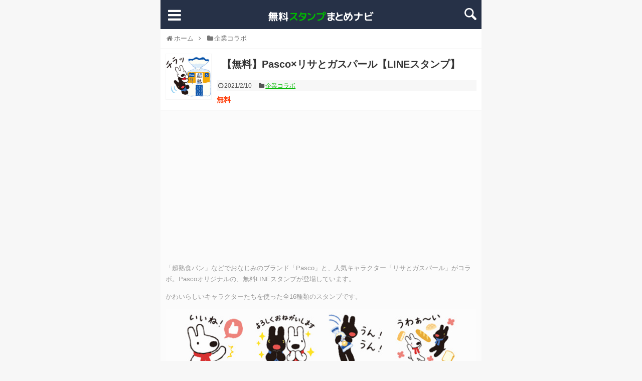

--- FILE ---
content_type: text/html; charset=UTF-8
request_url: https://stamp-mato.me/pasco-lisagas/
body_size: 14071
content:
<!DOCTYPE html>
<html lang="ja">
<head>
<meta charset="UTF-8">
<meta name="viewport" content="width=device-width,initial-scale=1.0">
<link rel="alternate" type="application/rss+xml" title="無料LINEスタンプまとめナビ RSS Feed" href="https://stamp-mato.me/feed/" />
<link rel="pingback" href="https://stamp-mato.me/xmlrpc.php" />
<meta name="description" content="「超熟食パン」などでおなじみのブランド「Pasco」と、人気キャラクター「リサとガスパール」がコラボ。Pascoオリジナルの、無料LINEスタンプが登場しています。かわいらしいキャラクターたちを使った全16種類のスタンプです。Pascoオリ" />
<meta name="keywords" content="企業コラボ" />
<!-- OGP -->
<meta property="og:type" content="article">
<meta property="og:description" content="「超熟食パン」などでおなじみのブランド「Pasco」と、人気キャラクター「リサとガスパール」がコラボ。Pascoオリジナルの、無料LINEスタンプが登場しています。かわいらしいキャラクターたちを使った全16種類のスタンプです。Pascoオリ">
<meta property="og:title" content="【無料】Pasco×リサとガスパール【LINEスタンプ】">
<meta property="og:url" content="https://stamp-mato.me/pasco-lisagas/">
<meta property="og:image" content="https://stamp-mato.me/wp-content/uploads/2021/02/pasco-gaspar_c.jpg">
<meta property="og:site_name" content="無料LINEスタンプまとめナビ">
<meta property="og:locale" content="ja_JP">
<!-- /OGP -->
<!-- Twitter Card -->
<meta name="twitter:card" content="summary">
<meta name="twitter:description" content="「超熟食パン」などでおなじみのブランド「Pasco」と、人気キャラクター「リサとガスパール」がコラボ。Pascoオリジナルの、無料LINEスタンプが登場しています。かわいらしいキャラクターたちを使った全16種類のスタンプです。Pascoオリ">
<meta name="twitter:title" content="【無料】Pasco×リサとガスパール【LINEスタンプ】">
<meta name="twitter:url" content="https://stamp-mato.me/pasco-lisagas/">
<meta name="twitter:image" content="https://stamp-mato.me/wp-content/uploads/2021/02/pasco-gaspar_c.jpg">
<meta name="twitter:domain" content="stamp-mato.me">
<!-- /Twitter Card -->

<title>【無料】Pasco×リサとガスパール【LINEスタンプ】 | 無料LINEスタンプまとめナビ</title>
<meta name='robots' content='max-image-preview:large' />
<link rel='dns-prefetch' href='//www.googletagmanager.com' />
<link rel="alternate" type="application/rss+xml" title="無料LINEスタンプまとめナビ &raquo; フィード" href="https://stamp-mato.me/feed/" />
<link rel="alternate" type="application/rss+xml" title="無料LINEスタンプまとめナビ &raquo; コメントフィード" href="https://stamp-mato.me/comments/feed/" />
<link rel="alternate" type="application/rss+xml" title="無料LINEスタンプまとめナビ &raquo; 【無料】Pasco×リサとガスパール【LINEスタンプ】 のコメントのフィード" href="https://stamp-mato.me/pasco-lisagas/feed/" />
<link rel="alternate" title="oEmbed (JSON)" type="application/json+oembed" href="https://stamp-mato.me/wp-json/oembed/1.0/embed?url=https%3A%2F%2Fstamp-mato.me%2Fpasco-lisagas%2F" />
<link rel="alternate" title="oEmbed (XML)" type="text/xml+oembed" href="https://stamp-mato.me/wp-json/oembed/1.0/embed?url=https%3A%2F%2Fstamp-mato.me%2Fpasco-lisagas%2F&#038;format=xml" />

<!-- SEO SIMPLE PACK 3.6.2 -->
<meta name="description" content="「超熟食パン」などでおなじみのブランド「Pasco」と、人気キャラクター「リサとガスパール」がコラボ。Pascoオリジナルの、無料LINEスタンプが登場しています。 かわいらしいキャラクターたちを使った全16種類のスタンプです。 Pasco">
<meta name="keywords" content="LINEスタンプ,無料スタンプ,無料LINEスタンプ,無料スタンプまとめ,スタンプまとめ,隠しスタンプ">
<link rel="canonical" href="https://stamp-mato.me/pasco-lisagas/">
<meta property="og:locale" content="ja_JP">
<meta property="og:type" content="article">
<meta property="og:image" content="https://stamp-mato.me/wp-content/uploads/2021/02/pasco-gaspar_c.jpg">
<meta property="og:title" content="【無料】Pasco×リサとガスパール【LINEスタンプ】 | 無料LINEスタンプまとめナビ">
<meta property="og:description" content="「超熟食パン」などでおなじみのブランド「Pasco」と、人気キャラクター「リサとガスパール」がコラボ。Pascoオリジナルの、無料LINEスタンプが登場しています。 かわいらしいキャラクターたちを使った全16種類のスタンプです。 Pasco">
<meta property="og:url" content="https://stamp-mato.me/pasco-lisagas/">
<meta property="og:site_name" content="無料LINEスタンプまとめナビ">
<meta name="twitter:card" content="summary">
<meta name="twitter:site" content="stampmato_me">
<!-- / SEO SIMPLE PACK -->

<style id='wp-img-auto-sizes-contain-inline-css' type='text/css'>
img:is([sizes=auto i],[sizes^="auto," i]){contain-intrinsic-size:3000px 1500px}
/*# sourceURL=wp-img-auto-sizes-contain-inline-css */
</style>
<link rel='stylesheet' id='simplicity-style-css' href='https://stamp-mato.me/wp-content/themes/simplicity2/style.css?ver=6.9&#038;fver=20250914105755' type='text/css' media='all' />
<link rel='stylesheet' id='font-awesome-style-css' href='https://stamp-mato.me/wp-content/themes/simplicity2/webfonts/css/font-awesome.min.css?ver=6.9&#038;fver=20250914105808' type='text/css' media='all' />
<link rel='stylesheet' id='icomoon-style-css' href='https://stamp-mato.me/wp-content/themes/simplicity2/webfonts/icomoon/style.css?ver=6.9&#038;fver=20250914105806' type='text/css' media='all' />
<link rel='stylesheet' id='extension-style-css' href='https://stamp-mato.me/wp-content/themes/simplicity2/css/extension.css?ver=6.9&#038;fver=20250914105804' type='text/css' media='all' />
<style id='extension-style-inline-css' type='text/css'>
#h-top{min-height:54px}.article{font-size:14px}@media screen and (max-width:639px){.article br{display:block}} #main .social-count{display:none} .arrow-box{display:none}#sns-group-top .balloon-btn-set{width:auto}
/*# sourceURL=extension-style-inline-css */
</style>
<link rel='stylesheet' id='child-style-css' href='https://stamp-mato.me/wp-content/themes/simplicity2-child/style.css?ver=6.9&#038;fver=20160926062438' type='text/css' media='all' />
<link rel='stylesheet' id='print-style-css' href='https://stamp-mato.me/wp-content/themes/simplicity2/css/print.css?ver=6.9&#038;fver=20250914105805' type='text/css' media='print' />
<style id='wp-emoji-styles-inline-css' type='text/css'>

	img.wp-smiley, img.emoji {
		display: inline !important;
		border: none !important;
		box-shadow: none !important;
		height: 1em !important;
		width: 1em !important;
		margin: 0 0.07em !important;
		vertical-align: -0.1em !important;
		background: none !important;
		padding: 0 !important;
	}
/*# sourceURL=wp-emoji-styles-inline-css */
</style>
<style id='wp-block-library-inline-css' type='text/css'>
:root{--wp-block-synced-color:#7a00df;--wp-block-synced-color--rgb:122,0,223;--wp-bound-block-color:var(--wp-block-synced-color);--wp-editor-canvas-background:#ddd;--wp-admin-theme-color:#007cba;--wp-admin-theme-color--rgb:0,124,186;--wp-admin-theme-color-darker-10:#006ba1;--wp-admin-theme-color-darker-10--rgb:0,107,160.5;--wp-admin-theme-color-darker-20:#005a87;--wp-admin-theme-color-darker-20--rgb:0,90,135;--wp-admin-border-width-focus:2px}@media (min-resolution:192dpi){:root{--wp-admin-border-width-focus:1.5px}}.wp-element-button{cursor:pointer}:root .has-very-light-gray-background-color{background-color:#eee}:root .has-very-dark-gray-background-color{background-color:#313131}:root .has-very-light-gray-color{color:#eee}:root .has-very-dark-gray-color{color:#313131}:root .has-vivid-green-cyan-to-vivid-cyan-blue-gradient-background{background:linear-gradient(135deg,#00d084,#0693e3)}:root .has-purple-crush-gradient-background{background:linear-gradient(135deg,#34e2e4,#4721fb 50%,#ab1dfe)}:root .has-hazy-dawn-gradient-background{background:linear-gradient(135deg,#faaca8,#dad0ec)}:root .has-subdued-olive-gradient-background{background:linear-gradient(135deg,#fafae1,#67a671)}:root .has-atomic-cream-gradient-background{background:linear-gradient(135deg,#fdd79a,#004a59)}:root .has-nightshade-gradient-background{background:linear-gradient(135deg,#330968,#31cdcf)}:root .has-midnight-gradient-background{background:linear-gradient(135deg,#020381,#2874fc)}:root{--wp--preset--font-size--normal:16px;--wp--preset--font-size--huge:42px}.has-regular-font-size{font-size:1em}.has-larger-font-size{font-size:2.625em}.has-normal-font-size{font-size:var(--wp--preset--font-size--normal)}.has-huge-font-size{font-size:var(--wp--preset--font-size--huge)}.has-text-align-center{text-align:center}.has-text-align-left{text-align:left}.has-text-align-right{text-align:right}.has-fit-text{white-space:nowrap!important}#end-resizable-editor-section{display:none}.aligncenter{clear:both}.items-justified-left{justify-content:flex-start}.items-justified-center{justify-content:center}.items-justified-right{justify-content:flex-end}.items-justified-space-between{justify-content:space-between}.screen-reader-text{border:0;clip-path:inset(50%);height:1px;margin:-1px;overflow:hidden;padding:0;position:absolute;width:1px;word-wrap:normal!important}.screen-reader-text:focus{background-color:#ddd;clip-path:none;color:#444;display:block;font-size:1em;height:auto;left:5px;line-height:normal;padding:15px 23px 14px;text-decoration:none;top:5px;width:auto;z-index:100000}html :where(.has-border-color){border-style:solid}html :where([style*=border-top-color]){border-top-style:solid}html :where([style*=border-right-color]){border-right-style:solid}html :where([style*=border-bottom-color]){border-bottom-style:solid}html :where([style*=border-left-color]){border-left-style:solid}html :where([style*=border-width]){border-style:solid}html :where([style*=border-top-width]){border-top-style:solid}html :where([style*=border-right-width]){border-right-style:solid}html :where([style*=border-bottom-width]){border-bottom-style:solid}html :where([style*=border-left-width]){border-left-style:solid}html :where(img[class*=wp-image-]){height:auto;max-width:100%}:where(figure){margin:0 0 1em}html :where(.is-position-sticky){--wp-admin--admin-bar--position-offset:var(--wp-admin--admin-bar--height,0px)}@media screen and (max-width:600px){html :where(.is-position-sticky){--wp-admin--admin-bar--position-offset:0px}}

/*# sourceURL=wp-block-library-inline-css */
</style><style id='global-styles-inline-css' type='text/css'>
:root{--wp--preset--aspect-ratio--square: 1;--wp--preset--aspect-ratio--4-3: 4/3;--wp--preset--aspect-ratio--3-4: 3/4;--wp--preset--aspect-ratio--3-2: 3/2;--wp--preset--aspect-ratio--2-3: 2/3;--wp--preset--aspect-ratio--16-9: 16/9;--wp--preset--aspect-ratio--9-16: 9/16;--wp--preset--color--black: #000000;--wp--preset--color--cyan-bluish-gray: #abb8c3;--wp--preset--color--white: #ffffff;--wp--preset--color--pale-pink: #f78da7;--wp--preset--color--vivid-red: #cf2e2e;--wp--preset--color--luminous-vivid-orange: #ff6900;--wp--preset--color--luminous-vivid-amber: #fcb900;--wp--preset--color--light-green-cyan: #7bdcb5;--wp--preset--color--vivid-green-cyan: #00d084;--wp--preset--color--pale-cyan-blue: #8ed1fc;--wp--preset--color--vivid-cyan-blue: #0693e3;--wp--preset--color--vivid-purple: #9b51e0;--wp--preset--gradient--vivid-cyan-blue-to-vivid-purple: linear-gradient(135deg,rgb(6,147,227) 0%,rgb(155,81,224) 100%);--wp--preset--gradient--light-green-cyan-to-vivid-green-cyan: linear-gradient(135deg,rgb(122,220,180) 0%,rgb(0,208,130) 100%);--wp--preset--gradient--luminous-vivid-amber-to-luminous-vivid-orange: linear-gradient(135deg,rgb(252,185,0) 0%,rgb(255,105,0) 100%);--wp--preset--gradient--luminous-vivid-orange-to-vivid-red: linear-gradient(135deg,rgb(255,105,0) 0%,rgb(207,46,46) 100%);--wp--preset--gradient--very-light-gray-to-cyan-bluish-gray: linear-gradient(135deg,rgb(238,238,238) 0%,rgb(169,184,195) 100%);--wp--preset--gradient--cool-to-warm-spectrum: linear-gradient(135deg,rgb(74,234,220) 0%,rgb(151,120,209) 20%,rgb(207,42,186) 40%,rgb(238,44,130) 60%,rgb(251,105,98) 80%,rgb(254,248,76) 100%);--wp--preset--gradient--blush-light-purple: linear-gradient(135deg,rgb(255,206,236) 0%,rgb(152,150,240) 100%);--wp--preset--gradient--blush-bordeaux: linear-gradient(135deg,rgb(254,205,165) 0%,rgb(254,45,45) 50%,rgb(107,0,62) 100%);--wp--preset--gradient--luminous-dusk: linear-gradient(135deg,rgb(255,203,112) 0%,rgb(199,81,192) 50%,rgb(65,88,208) 100%);--wp--preset--gradient--pale-ocean: linear-gradient(135deg,rgb(255,245,203) 0%,rgb(182,227,212) 50%,rgb(51,167,181) 100%);--wp--preset--gradient--electric-grass: linear-gradient(135deg,rgb(202,248,128) 0%,rgb(113,206,126) 100%);--wp--preset--gradient--midnight: linear-gradient(135deg,rgb(2,3,129) 0%,rgb(40,116,252) 100%);--wp--preset--font-size--small: 13px;--wp--preset--font-size--medium: 20px;--wp--preset--font-size--large: 36px;--wp--preset--font-size--x-large: 42px;--wp--preset--spacing--20: 0.44rem;--wp--preset--spacing--30: 0.67rem;--wp--preset--spacing--40: 1rem;--wp--preset--spacing--50: 1.5rem;--wp--preset--spacing--60: 2.25rem;--wp--preset--spacing--70: 3.38rem;--wp--preset--spacing--80: 5.06rem;--wp--preset--shadow--natural: 6px 6px 9px rgba(0, 0, 0, 0.2);--wp--preset--shadow--deep: 12px 12px 50px rgba(0, 0, 0, 0.4);--wp--preset--shadow--sharp: 6px 6px 0px rgba(0, 0, 0, 0.2);--wp--preset--shadow--outlined: 6px 6px 0px -3px rgb(255, 255, 255), 6px 6px rgb(0, 0, 0);--wp--preset--shadow--crisp: 6px 6px 0px rgb(0, 0, 0);}:where(.is-layout-flex){gap: 0.5em;}:where(.is-layout-grid){gap: 0.5em;}body .is-layout-flex{display: flex;}.is-layout-flex{flex-wrap: wrap;align-items: center;}.is-layout-flex > :is(*, div){margin: 0;}body .is-layout-grid{display: grid;}.is-layout-grid > :is(*, div){margin: 0;}:where(.wp-block-columns.is-layout-flex){gap: 2em;}:where(.wp-block-columns.is-layout-grid){gap: 2em;}:where(.wp-block-post-template.is-layout-flex){gap: 1.25em;}:where(.wp-block-post-template.is-layout-grid){gap: 1.25em;}.has-black-color{color: var(--wp--preset--color--black) !important;}.has-cyan-bluish-gray-color{color: var(--wp--preset--color--cyan-bluish-gray) !important;}.has-white-color{color: var(--wp--preset--color--white) !important;}.has-pale-pink-color{color: var(--wp--preset--color--pale-pink) !important;}.has-vivid-red-color{color: var(--wp--preset--color--vivid-red) !important;}.has-luminous-vivid-orange-color{color: var(--wp--preset--color--luminous-vivid-orange) !important;}.has-luminous-vivid-amber-color{color: var(--wp--preset--color--luminous-vivid-amber) !important;}.has-light-green-cyan-color{color: var(--wp--preset--color--light-green-cyan) !important;}.has-vivid-green-cyan-color{color: var(--wp--preset--color--vivid-green-cyan) !important;}.has-pale-cyan-blue-color{color: var(--wp--preset--color--pale-cyan-blue) !important;}.has-vivid-cyan-blue-color{color: var(--wp--preset--color--vivid-cyan-blue) !important;}.has-vivid-purple-color{color: var(--wp--preset--color--vivid-purple) !important;}.has-black-background-color{background-color: var(--wp--preset--color--black) !important;}.has-cyan-bluish-gray-background-color{background-color: var(--wp--preset--color--cyan-bluish-gray) !important;}.has-white-background-color{background-color: var(--wp--preset--color--white) !important;}.has-pale-pink-background-color{background-color: var(--wp--preset--color--pale-pink) !important;}.has-vivid-red-background-color{background-color: var(--wp--preset--color--vivid-red) !important;}.has-luminous-vivid-orange-background-color{background-color: var(--wp--preset--color--luminous-vivid-orange) !important;}.has-luminous-vivid-amber-background-color{background-color: var(--wp--preset--color--luminous-vivid-amber) !important;}.has-light-green-cyan-background-color{background-color: var(--wp--preset--color--light-green-cyan) !important;}.has-vivid-green-cyan-background-color{background-color: var(--wp--preset--color--vivid-green-cyan) !important;}.has-pale-cyan-blue-background-color{background-color: var(--wp--preset--color--pale-cyan-blue) !important;}.has-vivid-cyan-blue-background-color{background-color: var(--wp--preset--color--vivid-cyan-blue) !important;}.has-vivid-purple-background-color{background-color: var(--wp--preset--color--vivid-purple) !important;}.has-black-border-color{border-color: var(--wp--preset--color--black) !important;}.has-cyan-bluish-gray-border-color{border-color: var(--wp--preset--color--cyan-bluish-gray) !important;}.has-white-border-color{border-color: var(--wp--preset--color--white) !important;}.has-pale-pink-border-color{border-color: var(--wp--preset--color--pale-pink) !important;}.has-vivid-red-border-color{border-color: var(--wp--preset--color--vivid-red) !important;}.has-luminous-vivid-orange-border-color{border-color: var(--wp--preset--color--luminous-vivid-orange) !important;}.has-luminous-vivid-amber-border-color{border-color: var(--wp--preset--color--luminous-vivid-amber) !important;}.has-light-green-cyan-border-color{border-color: var(--wp--preset--color--light-green-cyan) !important;}.has-vivid-green-cyan-border-color{border-color: var(--wp--preset--color--vivid-green-cyan) !important;}.has-pale-cyan-blue-border-color{border-color: var(--wp--preset--color--pale-cyan-blue) !important;}.has-vivid-cyan-blue-border-color{border-color: var(--wp--preset--color--vivid-cyan-blue) !important;}.has-vivid-purple-border-color{border-color: var(--wp--preset--color--vivid-purple) !important;}.has-vivid-cyan-blue-to-vivid-purple-gradient-background{background: var(--wp--preset--gradient--vivid-cyan-blue-to-vivid-purple) !important;}.has-light-green-cyan-to-vivid-green-cyan-gradient-background{background: var(--wp--preset--gradient--light-green-cyan-to-vivid-green-cyan) !important;}.has-luminous-vivid-amber-to-luminous-vivid-orange-gradient-background{background: var(--wp--preset--gradient--luminous-vivid-amber-to-luminous-vivid-orange) !important;}.has-luminous-vivid-orange-to-vivid-red-gradient-background{background: var(--wp--preset--gradient--luminous-vivid-orange-to-vivid-red) !important;}.has-very-light-gray-to-cyan-bluish-gray-gradient-background{background: var(--wp--preset--gradient--very-light-gray-to-cyan-bluish-gray) !important;}.has-cool-to-warm-spectrum-gradient-background{background: var(--wp--preset--gradient--cool-to-warm-spectrum) !important;}.has-blush-light-purple-gradient-background{background: var(--wp--preset--gradient--blush-light-purple) !important;}.has-blush-bordeaux-gradient-background{background: var(--wp--preset--gradient--blush-bordeaux) !important;}.has-luminous-dusk-gradient-background{background: var(--wp--preset--gradient--luminous-dusk) !important;}.has-pale-ocean-gradient-background{background: var(--wp--preset--gradient--pale-ocean) !important;}.has-electric-grass-gradient-background{background: var(--wp--preset--gradient--electric-grass) !important;}.has-midnight-gradient-background{background: var(--wp--preset--gradient--midnight) !important;}.has-small-font-size{font-size: var(--wp--preset--font-size--small) !important;}.has-medium-font-size{font-size: var(--wp--preset--font-size--medium) !important;}.has-large-font-size{font-size: var(--wp--preset--font-size--large) !important;}.has-x-large-font-size{font-size: var(--wp--preset--font-size--x-large) !important;}
/*# sourceURL=global-styles-inline-css */
</style>

<style id='classic-theme-styles-inline-css' type='text/css'>
/*! This file is auto-generated */
.wp-block-button__link{color:#fff;background-color:#32373c;border-radius:9999px;box-shadow:none;text-decoration:none;padding:calc(.667em + 2px) calc(1.333em + 2px);font-size:1.125em}.wp-block-file__button{background:#32373c;color:#fff;text-decoration:none}
/*# sourceURL=/wp-includes/css/classic-themes.min.css */
</style>
<script type="text/javascript" src="https://stamp-mato.me/wp-includes/js/jquery/jquery.min.js?ver=3.7.1" id="jquery-core-js"></script>
<script type="text/javascript" src="https://stamp-mato.me/wp-includes/js/jquery/jquery-migrate.min.js?ver=3.4.1" id="jquery-migrate-js"></script>

<!-- Site Kit によって追加された Google タグ（gtag.js）スニペット -->
<!-- Google アナリティクス スニペット (Site Kit が追加) -->
<script type="text/javascript" src="https://www.googletagmanager.com/gtag/js?id=GT-MBLWCCR" id="google_gtagjs-js" async></script>
<script type="text/javascript" id="google_gtagjs-js-after">
/* <![CDATA[ */
window.dataLayer = window.dataLayer || [];function gtag(){dataLayer.push(arguments);}
gtag("set","linker",{"domains":["stamp-mato.me"]});
gtag("js", new Date());
gtag("set", "developer_id.dZTNiMT", true);
gtag("config", "GT-MBLWCCR");
//# sourceURL=google_gtagjs-js-after
/* ]]> */
</script>
<link rel='shortlink' href='https://stamp-mato.me/?p=5445' />
<meta name="generator" content="Site Kit by Google 1.170.0" /><link rel="shortcut icon" type="image/x-icon" href="https://stamp-mato.me/wp-content/uploads/2016/09/icon.ico" />
		<style type="text/css" id="wp-custom-css">
			.sns-group-viral ul.snsb {
	padding: 10px;
}
.sns-group-viral ul.snsb li {
	width: auto;
	flex: 1;
}

.sns-group-viral ul.snsb li a {
	height: 35px;
}		</style>
		
<!-- Adsense 自動広告 -->
<script async src="//pagead2.googlesyndication.com/pagead/js/adsbygoogle.js"></script>
<script>
(adsbygoogle = window.adsbygoogle || []).push({
    google_ad_client: "ca-pub-6298630174195956",
    enable_page_level_ads: true
});
</script>
<!-- //Adsense 自動広告 -->

</head>
  <body class="wp-singular post-template-default single single-post postid-5445 single-format-standard wp-theme-simplicity2 wp-child-theme-simplicity2-child categoryid-177" itemscope itemtype="http://schema.org/WebPage" oncontextmenu="return false;">
    <div id="container">

      <!-- header -->
      <header itemscope itemtype="http://schema.org/WPHeader">

        <!-- <div style="background:#00b900;text-align:center;line-height: 1.8;">
          <a href="https://amzn.to/3A7saOH" style="color:#fff;">音楽を聴いてBOSEワイヤレスイヤホンが当たる</a>
        </div> -->

        <div id="header" class="clearfix">
          <div id="header-in">

                        <div id="h-top">
              <!-- モバイルメニュー表示用のボタン -->
<div id="mobile-menu">
  <a id="mobile-menu-toggle" href="javascript:void(0);"><span class="fa fa-bars fa-2x"></span></a>
</div>

              <div class="alignleft top-title-catchphrase">
                <!-- サイトのタイトル -->
<p id="site-title" itemscope itemtype="http://schema.org/Organization">
  <a href="https://stamp-mato.me/"><img src="https://stamp-mato.me/wp-content/uploads/2016/09/logo.png" alt="無料LINEスタンプまとめナビ" class="site-title-img" /></a></p>
              </div>

              <div class="top-search-btn">
                <a href="javascript:void(0);" id="icn_search">
  <img src="https://stamp-mato.me/wp-content/themes/simplicity2-child/images/icn_search.png" alt="スタンプ検索">
</a>
              </div>

            </div><!-- /#h-top -->
          </div><!-- /#header-in -->
          <!-- Navigation -->
<nav itemscope itemtype="https://schema.org/SiteNavigationElement">
  <div id="navi">
      	<div id="navi-in">
      <div class="menu-%e3%83%98%e3%83%83%e3%83%80%e3%83%bc-container"><ul id="menu-%e3%83%98%e3%83%83%e3%83%80%e3%83%bc" class="menu"><li id="menu-item-403" class="menu-item menu-item-type-custom menu-item-object-custom menu-item-home menu-item-403"><a href="https://stamp-mato.me">トップページ</a></li>
<li id="menu-item-123" class="menu-item menu-item-type-taxonomy menu-item-object-category menu-item-123"><a href="https://stamp-mato.me/category/company/">企業キャラクター</a></li>
<li id="menu-item-87" class="menu-item menu-item-type-taxonomy menu-item-object-category menu-item-87"><a href="https://stamp-mato.me/category/talent/">有名人・芸能人</a></li>
<li id="menu-item-85" class="menu-item menu-item-type-taxonomy menu-item-object-category menu-item-85"><a href="https://stamp-mato.me/category/line-characters/">LINEキャラクターズ</a></li>
<li id="menu-item-86" class="menu-item menu-item-type-taxonomy menu-item-object-category menu-item-86"><a href="https://stamp-mato.me/category/line-manga/">LINEマンガ</a></li>
<li id="menu-item-88" class="menu-item menu-item-type-taxonomy menu-item-object-category menu-item-88"><a href="https://stamp-mato.me/category/anime-comic/">アニメ・コミック</a></li>
<li id="menu-item-91" class="menu-item menu-item-type-taxonomy menu-item-object-category menu-item-91"><a href="https://stamp-mato.me/category/game/">ゲーム・アプリ</a></li>
<li id="menu-item-90" class="menu-item menu-item-type-taxonomy menu-item-object-category menu-item-90"><a href="https://stamp-mato.me/category/creators/">クリエイター</a></li>
<li id="menu-item-89" class="menu-item menu-item-type-taxonomy menu-item-object-category menu-item-89"><a href="https://stamp-mato.me/category/campaign/">キャンペーン</a></li>
<li id="menu-item-92" class="menu-item menu-item-type-taxonomy menu-item-object-category menu-item-92"><a href="https://stamp-mato.me/category/uncategorized/">その他</a></li>
</ul></div>    </div><!-- /#navi-in -->
  </div><!-- /#navi -->
</nav>
<!-- /Navigation -->
          <div id="header-search-form">
            <form method="get" id="searchform" action="https://stamp-mato.me/">
	<input type="text" placeholder="ブログ内を検索" name="s" id="s">
	<input type="submit" id="searchsubmit" value="">
</form>          </div>

        </div><!-- /#header -->

      </header>

      
      <!-- 本体部分 -->
      <div id="body">
        <div id="body-in">
          <!-- main -->
          <main itemscope itemprop="mainContentOfPage">
            <div id="main" itemscope itemtype="http://schema.org/Blog">

  
  
  <div id="breadcrumb" class="breadcrumb breadcrumb-categor" itemscope itemtype="https://schema.org/BreadcrumbList"><div class="breadcrumb-home" itemscope itemtype="https://schema.org/ListItem" itemprop="itemListElement"><span class="fa fa-home fa-fw" aria-hidden="true"></span><a href="https://stamp-mato.me" itemprop="item"><span itemprop="name">ホーム</span></a><meta itemprop="position" content="1" /><span class="sp"><span class="fa fa-angle-right" aria-hidden="true"></span></span></div><div class="breadcrumb-item" itemscope itemtype="https://schema.org/ListItem" itemprop="itemListElement"><span class="fa fa-folder fa-fw" aria-hidden="true"></span><a href="https://stamp-mato.me/category/collaboration-corp/" itemprop="item"><span itemprop="name">企業コラボ</span></a><meta itemprop="position" content="2" /></div></div><!-- /#breadcrumb -->
  <div id="post-5445" class="post-5445 post type-post status-publish format-standard has-post-thumbnail hentry category-collaboration-corp">
  <article class="article">

  <header class="post-header">
    <div class="post-header-info">
      <h1 class="entry-title">
                【無料】Pasco×リサとガスパール【LINEスタンプ】              </h1>

      <div class="post-meta">
              <span class="post-date"><span class="fa fa-clock-o fa-fw"></span><time class="entry-date date published updated" datetime="2021-02-10T08:00:38+09:00">2021/2/10</time></span>
                    <span class="category"><span class="fa fa-folder fa-fw"></span><a href="https://stamp-mato.me/category/collaboration-corp/" rel="category tag">企業コラボ</a></span>
              </div>
      <p class="title-free">無料</p>
    </div>

    <figure class="post-header-thumb">
      <figure class="eye-catch">
    <img width="240" height="240" src="https://stamp-mato.me/wp-content/uploads/2021/02/pasco-gaspar_c.jpg" class="attachment-post-thumbnail size-post-thumbnail wp-post-image" alt="【無料】Pasco×リサとガスパール【LINEスタンプ】" decoding="async" fetchpriority="high" srcset="https://stamp-mato.me/wp-content/uploads/2021/02/pasco-gaspar_c.jpg 240w, https://stamp-mato.me/wp-content/uploads/2021/02/pasco-gaspar_c-150x150.jpg 150w, https://stamp-mato.me/wp-content/uploads/2021/02/pasco-gaspar_c-100x100.jpg 100w" sizes="(max-width: 240px) 100vw, 240px" /></figure>
    </figure>

    
  </header>

  <div id="the-content" class="entry-content">

    <!-- <div class="padding: 10px;" style="text-align:center;">
      <iframe src="https://rcm-fe.amazon-adsystem.com/e/cm?o=9&p=12&l=ez&f=ifr&linkID=14acc11aa19e620e791313bc22712d24&t=nenzab-22&tracking_id=nenzab-22" width="300" height="250" scrolling="no" border="0" marginwidth="0" style="border:none;" frameborder="0"></iframe>
    </div> -->

    <div class="ads-title">
    <!-- 無料スタンプ 記事タイトル下 -->
    <ins class="adsbygoogle"
         style="display:block"
         data-ad-client="ca-pub-6298630174195956"
         data-ad-slot="5964620502"
         data-ad-format="link"
         data-full-width-responsive="true"></ins>
    <script>
         (adsbygoogle = window.adsbygoogle || []).push({});
    </script>
    </div>

  <p>「超熟食パン」などでおなじみのブランド「Pasco」と、人気キャラクター「リサとガスパール」がコラボ。Pascoオリジナルの、無料LINEスタンプが登場しています。</p>
<p>かわいらしいキャラクターたちを使った全16種類のスタンプです。</p>
<p><img decoding="async" class="aligncenter size-full wp-image-5448" src="https://stamp-mato.me/wp-content/uploads/2021/02/pasco-gaspar_l.jpg" alt="【無料】Pasco×リサとガスパール【LINEスタンプ】" width="640" height="670" srcset="https://stamp-mato.me/wp-content/uploads/2021/02/pasco-gaspar_l.jpg 640w, https://stamp-mato.me/wp-content/uploads/2021/02/pasco-gaspar_l-287x300.jpg 287w, https://stamp-mato.me/wp-content/uploads/2021/02/pasco-gaspar_l-320x335.jpg 320w" sizes="(max-width: 640px) 100vw, 640px" /></p>
<blockquote><p>Pascoオリジナルのリサとガスパールスタンプが登場！毎日使えるかわいいスタンプ全16種を期間限定で配布中。Pasco公式アカウントと友だちになって、アンケートに答えると無料でもらえる！配布期間：2021/05/09まで ※「詳細を確認」をタップすると提供先のサイトに遷移します</p></blockquote>
<p>
<div class="ads-post-inner">
<p>スポンサーリンク</p>
<script async src="//pagead2.googlesyndication.com/pagead/js/adsbygoogle.js"></script>
<!-- 無料スタンプmoreタグ後300_250 -->
<ins class="adsbygoogle"
     style="display:inline-block;width:300px;height:250px"
     data-ad-client="ca-pub-6298630174195956"
     data-ad-slot="5467723302"></ins>
<script>
(adsbygoogle = window.adsbygoogle || []).push({});
</script>
</div>
</p>
<h2>『Pasco×リサとガスパール』無料LINEスタンプの入手方法</h2>
<p>友だち追加＆アンケートに回答で無料でスタンプをGETできます。</p>
<p><a class="btn_dl" href="https://line.me/S/sticker/19125" target="_blank" rel="nofollow noopener noreferrer">このスタンプを無料ダウンロードする</a></p>
<p class="term">無料LINEスタンプ配布期間：2021/05/09まで</p>
<p>「Pasco」公式LINEアカウントを友だちに追加＆アンケートに回答して無料スタンプをGETしちゃいましょう！</p>

    <!-- <div class="padding: 10px;" style="text-align:center;">
      <iframe src="https://rcm-fe.amazon-adsystem.com/e/cm?o=9&p=12&l=ez&f=ifr&linkID=14acc11aa19e620e791313bc22712d24&t=nenzab-22&tracking_id=nenzab-22" width="300" height="250" scrolling="no" border="0" marginwidth="0" style="border:none;" frameborder="0"></iframe>
    </div> -->

    <div id="sns-group" class="sns-group sns-group-bottom">
    <div class="sns-group sns-group-viral">
  <div class="sns-buttons sns-buttons-icon sns-group-viral">
    <p class="sns-share-msg">▼このページを友だちに教える▼</p>
    <ul class="snsb clearfix snsbs">
      	<li class="twitter-btn-icon"><a href="https://twitter.com/intent/tweet?text=%E3%80%90%E7%84%A1%E6%96%99%E3%80%91Pasco%C3%97%E3%83%AA%E3%82%B5%E3%81%A8%E3%82%AC%E3%82%B9%E3%83%91%E3%83%BC%E3%83%AB%E3%80%90LINE%E3%82%B9%E3%82%BF%E3%83%B3%E3%83%97%E3%80%91&amp;url=https%3A%2F%2Fstamp-mato.me%2Fpasco-lisagas%2F" class="btn-icon-link twitter-btn-icon-link" target="blank" rel="nofollow"><span class="social-icon icon-twitter"></span><span class="social-count twitter-count"></span></a></li>
          	<li class="facebook-btn-icon"><a href="//www.facebook.com/sharer/sharer.php?u=https://stamp-mato.me/pasco-lisagas/&amp;t=%E3%80%90%E7%84%A1%E6%96%99%E3%80%91Pasco%C3%97%E3%83%AA%E3%82%B5%E3%81%A8%E3%82%AC%E3%82%B9%E3%83%91%E3%83%BC%E3%83%AB%E3%80%90LINE%E3%82%B9%E3%82%BF%E3%83%B3%E3%83%97%E3%80%91" class="btn-icon-link facebook-btn-icon-link" target="blank" rel="nofollow"><span class="social-icon icon-facebook"></span><span class="social-count facebook-count"><span class="fa fa-spinner fa-pulse"></span></span></a></li>
                        	<li class="line-btn-icon"><a href="//timeline.line.me/social-plugin/share?url=https%3A%2F%2Fstamp-mato.me%2Fpasco-lisagas%2F" class="btn-icon-link line-btn-icon-link" target="blank" rel="nofollow"><span class="social-icon icon-line"></span></a></li>
                      </ul>
</div>
</div>    </div>

  </div>

  <footer>

    <p class="footer-post-meta">
            <span class="post-tag"></span>
          </p>
  </footer>

  </article><!-- .article -->
  </div><!-- .post -->

      <!-- 無料スタンプ_記事下2 -->
      <ins class="adsbygoogle"
           style="display:block"
           data-ad-client="ca-pub-6298630174195956"
           data-ad-slot="4162188597"
           data-ad-format="auto"
           data-full-width-responsive="true"></ins>
      <script>
      (adsbygoogle = window.adsbygoogle || []).push({});
      </script>
      <!-- //無料スタンプ_記事下2 -->

      <div id="under-entry-body">

            <!-- <aside id="related-entries">
        <h2>関連記事</h2>
        <script async src="//pagead2.googlesyndication.com/pagead/js/adsbygoogle.js"></script>
        <ins class="adsbygoogle"
             style="display:block"
             data-ad-format="autorelaxed"
             data-ad-client="ca-pub-6298630174195956"
             data-ad-slot="6926677640"></ins>
        <script>
             (adsbygoogle = window.adsbygoogle || []).push({});
        </script>
      </aside><!-- #related-entries -->
      
      
      
      <div class="navigation">
<div id="prev-next" class="clearfix">
<a href="https://stamp-mato.me/menard-fukakyon/" title="【無料】メナード 深田恭子さん【LINEスタンプ】" id="prev" class="clearfix">
        <div id="prev-title"><span class="fa fa-arrow-left pull-left"></span></div>
        <img width="100" height="100" src="https://stamp-mato.me/wp-content/uploads/2021/02/menard-fukakyon_c-100x100.jpg" class="attachment-thumb100 size-thumb100 wp-post-image" alt="" decoding="async" srcset="https://stamp-mato.me/wp-content/uploads/2021/02/menard-fukakyon_c-100x100.jpg 100w, https://stamp-mato.me/wp-content/uploads/2021/02/menard-fukakyon_c-150x150.jpg 150w, https://stamp-mato.me/wp-content/uploads/2021/02/menard-fukakyon_c.jpg 240w" sizes="(max-width: 100px) 100vw, 100px" />
        <p>【無料】メナード 深田恭子さん【LINEスタンプ】</p></a><a href="https://stamp-mato.me/gokigenpanda-umajo/" title="【無料】ごきげんぱんだ × ＵＭＡＪＯ コラボ【LINEスタンプ】" id="next" class="clearfix">
        <div id="next-title"><span class="fa fa-arrow-right pull-left"></span></div>
        <img width="100" height="100" src="https://stamp-mato.me/wp-content/uploads/2021/02/umajo-panda_c-100x100.jpg" class="attachment-thumb100 size-thumb100 wp-post-image" alt="" decoding="async" loading="lazy" srcset="https://stamp-mato.me/wp-content/uploads/2021/02/umajo-panda_c-100x100.jpg 100w, https://stamp-mato.me/wp-content/uploads/2021/02/umajo-panda_c-150x150.jpg 150w, https://stamp-mato.me/wp-content/uploads/2021/02/umajo-panda_c.jpg 240w" sizes="auto, (max-width: 100px) 100vw, 100px" />
<p>【無料】ごきげんぱんだ × ＵＭＡＪＯ コラボ【LINEスタンプ】</p></a></div>
</div><!-- /.navigation -->      </div>
      

            </div><!-- /#main -->
          </main>
        <!-- sidebar -->
<div id="sidebar" role="complementary">

  <aside class="widget">
    <h3 class="adsense_widget_title">スポンサーリンク</h3>
<script async src="//pagead2.googlesyndication.com/pagead/js/adsbygoogle.js"></script>
<!-- 無料スタンプ記事下1 -->
<ins class="adsbygoogle"
     style="display:block"
     data-ad-client="ca-pub-6298630174195956"
     data-ad-slot="7223658109"
     data-ad-format="auto"></ins>
<script>
(adsbygoogle = window.adsbygoogle || []).push({});
</script>
  </aside>

  <aside class="widget widget2">
    <h3 class="widget_title sidebar_widget_title">カテゴリから無料LINEスタンプをさがす</h3>
    <div class="widget-text">
      <p>
        カテゴリ別に無料のLINEスタンプを検索できます。<br>
      </p>
    </div>
    <!-- カテゴリリスト -->
    <ul class="category-list">

    		<li class="cat-item cat-item-36"><a href="https://stamp-mato.me/category/movie-tv/">映画・テレビ (30)</a>
</li>
	<li class="cat-item cat-item-177"><a href="https://stamp-mato.me/category/collaboration-corp/">企業コラボ</a> (1,048)
</li>
	<li class="cat-item cat-item-381"><a href="https://stamp-mato.me/category/%e8%87%aa%e6%b2%bb%e4%bd%93/">自治体 (21)</a>
</li>
	<li class="cat-item cat-item-5"><a href="https://stamp-mato.me/category/talent/">有名人・芸能人 (133)</a>
</li>
	<li class="cat-item cat-item-23"><a href="https://stamp-mato.me/category/company/">企業キャラクター (711)</a>
</li>
	<li class="cat-item cat-item-2"><a href="https://stamp-mato.me/category/line-characters/">LINEキャラクターズ (29)</a>
</li>
	<li class="cat-item cat-item-3"><a href="https://stamp-mato.me/category/line-manga/">LINEマンガ (6)</a>
</li>
	<li class="cat-item cat-item-6"><a href="https://stamp-mato.me/category/anime-comic/">アニメ・コミック (129)</a>
</li>
	<li class="cat-item cat-item-8"><a href="https://stamp-mato.me/category/game/">ゲーム・アプリ (135)</a>
</li>
	<li class="cat-item cat-item-4"><a href="https://stamp-mato.me/category/campaign/">キャンペーン (29)</a>
</li>
	<li class="cat-item cat-item-7"><a href="https://stamp-mato.me/category/creators/">クリエイター (201)</a>
</li>
	<li class="cat-item cat-item-1"><a href="https://stamp-mato.me/category/uncategorized/">その他 (55)</a>
</li>
    </ul>
    <!-- カテゴリリスト -->

  </aside>

  <aside class="widget">
    <h3 class="widget_title sidebar_widget_title">キーワードから無料LINEスタンプをさがす</h3>
    <div class="widget-text">
      <p>
        キーワードから無料のLINEスタンプを検索できます。<br>
        以下に気になるキーワードがあればタップしてください。
      </p>
    </div>
    <div class="tagcloud">
      <!-- タグクラウド -->
      <a href="https://stamp-mato.me/tag/au%e4%b8%89%e5%a4%aa%e9%83%8e/" class="tag-cloud-link tag-link-484 tag-link-position-1" style="font-size: 8pt;" aria-label="au三太郎 (1個の項目)">au三太郎</a>
<a href="https://stamp-mato.me/tag/befirst/" class="tag-cloud-link tag-link-478 tag-link-position-2" style="font-size: 8pt;" aria-label="BE:FIRST (1個の項目)">BE:FIRST</a>
<a href="https://stamp-mato.me/tag/bish/" class="tag-cloud-link tag-link-482 tag-link-position-3" style="font-size: 8pt;" aria-label="BiSH (1個の項目)">BiSH</a>
<a href="https://stamp-mato.me/tag/exile-makidai/" class="tag-cloud-link tag-link-494 tag-link-position-4" style="font-size: 8pt;" aria-label="EXILE MAKIDAI (1個の項目)">EXILE MAKIDAI</a>
<a href="https://stamp-mato.me/tag/jo1/" class="tag-cloud-link tag-link-462 tag-link-position-5" style="font-size: 8pt;" aria-label="JO1 (1個の項目)">JO1</a>
<a href="https://stamp-mato.me/tag/nike/" class="tag-cloud-link tag-link-485 tag-link-position-6" style="font-size: 8pt;" aria-label="NIKE (1個の項目)">NIKE</a>
<a href="https://stamp-mato.me/tag/%e3%81%a1%e3%81%84%e3%81%8b%e3%82%8f/" class="tag-cloud-link tag-link-476 tag-link-position-7" style="font-size: 22pt;" aria-label="ちいかわ (4個の項目)">ちいかわ</a>
<a href="https://stamp-mato.me/tag/%e3%82%8f%e3%81%8b%e3%81%95%e7%94%9f%e6%b4%bb/" class="tag-cloud-link tag-link-542 tag-link-position-8" style="font-size: 18.5pt;" aria-label="わかさ生活 (3個の項目)">わかさ生活</a>
<a href="https://stamp-mato.me/tag/%e3%82%a2%e3%83%a9%e3%82%a4%e3%82%b0%e3%83%9e/" class="tag-cloud-link tag-link-483 tag-link-position-9" style="font-size: 8pt;" aria-label="アライグマ (1個の項目)">アライグマ</a>
<a href="https://stamp-mato.me/tag/%e3%82%a4%e3%83%8e%e3%82%b7%e3%82%b7/" class="tag-cloud-link tag-link-470 tag-link-position-10" style="font-size: 8pt;" aria-label="イノシシ (1個の項目)">イノシシ</a>
<a href="https://stamp-mato.me/tag/%e3%82%a8%e3%83%93%e3%83%95%e3%83%a9%e3%82%a4/" class="tag-cloud-link tag-link-468 tag-link-position-11" style="font-size: 14.3pt;" aria-label="エビフライ (2個の項目)">エビフライ</a>
<a href="https://stamp-mato.me/tag/%e3%82%ab%e3%82%ba%e3%83%ac%e3%83%bc%e3%82%b6%e3%83%bc/" class="tag-cloud-link tag-link-455 tag-link-position-12" style="font-size: 8pt;" aria-label="カズレーザー (1個の項目)">カズレーザー</a>
<a href="https://stamp-mato.me/tag/%e3%82%ab%e3%83%a2%e3%83%a1/" class="tag-cloud-link tag-link-486 tag-link-position-13" style="font-size: 8pt;" aria-label="カモメ (1個の項目)">カモメ</a>
<a href="https://stamp-mato.me/tag/%e3%82%ad%e3%83%86%e3%82%a3/" class="tag-cloud-link tag-link-471 tag-link-position-14" style="font-size: 8pt;" aria-label="キティ (1個の項目)">キティ</a>
<a href="https://stamp-mato.me/tag/%e3%82%ad%e3%83%a3%e3%82%b7%e3%83%bc%e4%b8%ad%e5%b3%b6/" class="tag-cloud-link tag-link-495 tag-link-position-15" style="font-size: 8pt;" aria-label="キャシー中島 (1個の項目)">キャシー中島</a>
<a href="https://stamp-mato.me/tag/%e3%82%af%e3%83%ad%e3%81%a1%e3%82%83%e3%82%93/" class="tag-cloud-link tag-link-491 tag-link-position-16" style="font-size: 8pt;" aria-label="クロちゃん (1個の項目)">クロちゃん</a>
<a href="https://stamp-mato.me/tag/%e3%82%b5%e3%83%b3%e3%83%aa%e3%82%aa/" class="tag-cloud-link tag-link-479 tag-link-position-17" style="font-size: 18.5pt;" aria-label="サンリオ (3個の項目)">サンリオ</a>
<a href="https://stamp-mato.me/tag/%e3%82%b7%e3%83%86%e3%82%a3%e3%83%8f%e3%83%b3%e3%82%bf%e3%83%bc/" class="tag-cloud-link tag-link-473 tag-link-position-18" style="font-size: 8pt;" aria-label="シティハンター (1個の項目)">シティハンター</a>
<a href="https://stamp-mato.me/tag/%e3%82%b7%e3%83%a5%e3%82%a6%e3%83%9a%e3%82%a4/" class="tag-cloud-link tag-link-457 tag-link-position-19" style="font-size: 8pt;" aria-label="シュウペイ (1個の項目)">シュウペイ</a>
<a href="https://stamp-mato.me/tag/%e3%82%bf%e3%82%b3/" class="tag-cloud-link tag-link-466 tag-link-position-20" style="font-size: 14.3pt;" aria-label="タコ (2個の項目)">タコ</a>
<a href="https://stamp-mato.me/tag/%e3%83%80%e3%82%a6%e3%83%b3%e3%82%bf%e3%82%a6%e3%83%b3/" class="tag-cloud-link tag-link-465 tag-link-position-21" style="font-size: 8pt;" aria-label="ダウンタウン (1個の項目)">ダウンタウン</a>
<a href="https://stamp-mato.me/tag/%e3%83%80%e3%83%8b%e3%82%a8%e3%83%ab/" class="tag-cloud-link tag-link-472 tag-link-position-22" style="font-size: 8pt;" aria-label="ダニエル (1個の項目)">ダニエル</a>
<a href="https://stamp-mato.me/tag/%e3%83%81%e3%83%a3%e3%83%bc%e3%83%aa%e3%83%bc%e3%83%bb%e3%83%96%e3%83%a9%e3%82%a6%e3%83%b3/" class="tag-cloud-link tag-link-498 tag-link-position-23" style="font-size: 8pt;" aria-label="チャーリー・ブラウン (1個の項目)">チャーリー・ブラウン</a>
<a href="https://stamp-mato.me/tag/%e3%83%81%e3%83%bc%e3%83%90%e3%81%8f%e3%82%93/" class="tag-cloud-link tag-link-497 tag-link-position-24" style="font-size: 8pt;" aria-label="チーバくん (1個の項目)">チーバくん</a>
<a href="https://stamp-mato.me/tag/%e3%83%89%e3%82%b3%e3%83%a2%e3%83%80%e3%82%b1/" class="tag-cloud-link tag-link-475 tag-link-position-25" style="font-size: 8pt;" aria-label="ドコモダケ (1個の項目)">ドコモダケ</a>
<a href="https://stamp-mato.me/tag/%e3%83%8f%e3%83%a0%e3%82%b9%e3%82%bf%e3%83%bc/" class="tag-cloud-link tag-link-460 tag-link-position-26" style="font-size: 8pt;" aria-label="ハムスター (1個の項目)">ハムスター</a>
<a href="https://stamp-mato.me/tag/%e3%83%91%e3%83%b3%e3%83%80%e3%82%b3%e3%83%91%e3%83%b3%e3%83%80/" class="tag-cloud-link tag-link-461 tag-link-position-27" style="font-size: 8pt;" aria-label="パンダコパンダ (1個の項目)">パンダコパンダ</a>
<a href="https://stamp-mato.me/tag/%e3%83%93%e3%83%83%e3%82%af%e3%83%aa%e3%83%9e%e3%83%b3/" class="tag-cloud-link tag-link-487 tag-link-position-28" style="font-size: 8pt;" aria-label="ビックリマン (1個の項目)">ビックリマン</a>
<a href="https://stamp-mato.me/tag/%e3%83%95%e3%82%a1%e3%82%a4%e3%83%b3%e3%83%87%e3%82%a3%e3%83%b3%e3%82%b0%e3%83%bb%e3%83%8b%e3%83%a2/" class="tag-cloud-link tag-link-467 tag-link-position-29" style="font-size: 8pt;" aria-label="ファインディング・ニモ (1個の項目)">ファインディング・ニモ</a>
<a href="https://stamp-mato.me/tag/%e3%83%9c%e3%82%a4%e3%82%b9%e3%82%b9%e3%82%bf%e3%83%b3%e3%83%97/" class="tag-cloud-link tag-link-481 tag-link-position-30" style="font-size: 8pt;" aria-label="ボイススタンプ (1個の項目)">ボイススタンプ</a>
<a href="https://stamp-mato.me/tag/%e3%83%9d%e3%83%a1%e3%83%a9%e3%83%8b%e3%82%a2%e3%83%b3/" class="tag-cloud-link tag-link-459 tag-link-position-31" style="font-size: 14.3pt;" aria-label="ポメラニアン (2個の項目)">ポメラニアン</a>
<a href="https://stamp-mato.me/tag/%e3%83%a0%e3%82%b5%e3%82%b5%e3%83%93/" class="tag-cloud-link tag-link-469 tag-link-position-32" style="font-size: 8pt;" aria-label="ムササビ (1個の項目)">ムササビ</a>
<a href="https://stamp-mato.me/tag/%e4%bb%8a%e5%b9%b3%e5%91%a8%e5%90%be/" class="tag-cloud-link tag-link-463 tag-link-position-33" style="font-size: 8pt;" aria-label="今平周吾 (1個の項目)">今平周吾</a>
<a href="https://stamp-mato.me/tag/%e5%86%b4%e7%be%bd%e7%8d%a0/" class="tag-cloud-link tag-link-474 tag-link-position-34" style="font-size: 8pt;" aria-label="冴羽獠 (1個の項目)">冴羽獠</a>
<a href="https://stamp-mato.me/tag/%e5%ae%9d%e5%a1%9a/" class="tag-cloud-link tag-link-458 tag-link-position-35" style="font-size: 8pt;" aria-label="宝塚 (1個の項目)">宝塚</a>
<a href="https://stamp-mato.me/tag/%e5%b2%a1%e9%87%8e%e3%82%bf%e3%82%b1%e3%82%b7/" class="tag-cloud-link tag-link-496 tag-link-position-36" style="font-size: 8pt;" aria-label="岡野タケシ (1個の項目)">岡野タケシ</a>
<a href="https://stamp-mato.me/tag/%e6%9d%b1%e4%ba%ac%e3%83%aa%e3%83%99%e3%83%b3%e3%82%b8%e3%83%a3%e3%83%bc%e3%82%ba/" class="tag-cloud-link tag-link-480 tag-link-position-37" style="font-size: 8pt;" aria-label="東京リベンジャーズ (1個の項目)">東京リベンジャーズ</a>
<a href="https://stamp-mato.me/tag/%e6%9d%be%e6%9c%ac%e4%ba%ba%e5%bf%97/" class="tag-cloud-link tag-link-464 tag-link-position-38" style="font-size: 8pt;" aria-label="松本人志 (1個の項目)">松本人志</a>
<a href="https://stamp-mato.me/tag/%e6%9d%be%e8%94%ad%e5%af%ba%e5%a4%aa%e5%a4%ab/" class="tag-cloud-link tag-link-456 tag-link-position-39" style="font-size: 8pt;" aria-label="松蔭寺太夫 (1個の項目)">松蔭寺太夫</a>
<a href="https://stamp-mato.me/tag/%e6%bf%b1%e7%94%b0%e3%83%9e%e3%83%aa/" class="tag-cloud-link tag-link-477 tag-link-position-40" style="font-size: 8pt;" aria-label="濱田マリ (1個の項目)">濱田マリ</a>
<a href="https://stamp-mato.me/tag/%e7%be%8e%e6%9c%a8%e8%89%af%e4%bb%8b/" class="tag-cloud-link tag-link-493 tag-link-position-41" style="font-size: 8pt;" aria-label="美木良介 (1個の項目)">美木良介</a>
<a href="https://stamp-mato.me/tag/%e8%88%b9%e8%b6%8a%e8%8b%b1%e4%b8%80%e9%83%8e/" class="tag-cloud-link tag-link-492 tag-link-position-42" style="font-size: 8pt;" aria-label="船越英一郎 (1個の項目)">船越英一郎</a>
<a href="https://stamp-mato.me/tag/%e8%a5%bf%e5%b7%9d%e8%b2%b4%e6%95%99/" class="tag-cloud-link tag-link-489 tag-link-position-43" style="font-size: 8pt;" aria-label="西川貴教 (1個の項目)">西川貴教</a>
<a href="https://stamp-mato.me/tag/%e8%b0%b7%e5%8e%9f%e7%ab%a0%e4%bb%8b/" class="tag-cloud-link tag-link-488 tag-link-position-44" style="font-size: 8pt;" aria-label="谷原章介 (1個の項目)">谷原章介</a>
<a href="https://stamp-mato.me/tag/%e9%ab%98%e6%a9%8b%e3%81%bf%e3%81%aa%e3%81%bf/" class="tag-cloud-link tag-link-490 tag-link-position-45" style="font-size: 8pt;" aria-label="高橋みなみ (1個の項目)">高橋みなみ</a>      <!-- タグクラウド -->
    </div>
  </aside>

  
  <!--
  <aside class="widget">
    <h3 class="adsense_widget_title">スポンサーリンク</h3>
    <script async src="//pagead2.googlesyndication.com/pagead/js/adsbygoogle.js"></script>
  <!-- 無料スタンプフッターレスポンシブ -->
  <!--
  <ins class="adsbygoogle"
   style="display:block"
   data-ad-client="ca-pub-6298630174195956"
   data-ad-slot="1177124501"
   data-ad-format="auto"></ins>
  <script>
  (adsbygoogle = window.adsbygoogle || []).push({});
    </script>
  </aside>
  -->

</div><!-- /#sidebar -->

        </div><!-- /#body-in -->
      </div><!-- /#body -->

      <!-- footer -->
      <footer itemscope itemtype="http://schema.org/WPFooter">
        <div id="footer" class="main-footer">
          <div id="footer-in">
            <p class="footer-description">LINEでつかえる無料のスタンプ情報を発信中「<a href="/">無料スタンプまとめナビ</a>」</p>
            <p class="copyright-text">本サイトで紹介しているLINEスタンプ、イラスト、キャラクター、スタンプの著作権はそれぞれの著作権者に帰属します。</p>
            <div id="copyright" class="wrapper">
              <div class="credit">
                &copy;   <a href="https://stamp-mato.me">無料LINEスタンプまとめナビ</a>.              </div>
            </div>
          </div><!-- /#footer-in -->
        </div><!-- /#footer -->
      </footer>
      <div id="page-top">
      <a id="move-page-top"><span class="fa fa-angle-double-up fa-2x"></span></a>
  
</div>
      
    </div><!-- /#container -->
    <script type="speculationrules">
{"prefetch":[{"source":"document","where":{"and":[{"href_matches":"/*"},{"not":{"href_matches":["/wp-*.php","/wp-admin/*","/wp-content/uploads/*","/wp-content/*","/wp-content/plugins/*","/wp-content/themes/simplicity2-child/*","/wp-content/themes/simplicity2/*","/*\\?(.+)"]}},{"not":{"selector_matches":"a[rel~=\"nofollow\"]"}},{"not":{"selector_matches":".no-prefetch, .no-prefetch a"}}]},"eagerness":"conservative"}]}
</script>
  <script>
    (function(){
        var f = document.querySelectorAll(".video-click");
        for (var i = 0; i < f.length; ++i) {
        f[i].onclick = function () {
          var iframe = this.getAttribute("data-iframe");
          this.parentElement.innerHTML = '<div class="video">' + iframe + '</div>';
        }
        }
    })();
  </script>
  <script src="https://stamp-mato.me/wp-includes/js/comment-reply.min.js?ver=6.9" async></script>
<script type="text/javascript" id="simplicity-js-js-extra">
/* <![CDATA[ */
var social_count_config = {"permalink":"https://stamp-mato.me/pasco-lisagas/","rss2_url":"https://stamp-mato.me/feed/","theme_url":"https://stamp-mato.me/wp-content/themes/simplicity2","all_sns_share_btns_visible":"1","all_share_count_visible":"","twitter_btn_visible":"1","twitter_count_visible":"","facebook_btn_visible":"1","google_plus_btn_visible":"","hatena_btn_visible":"","pocket_btn_visible":"","feedly_btn_visible":"","push7_btn_visible":"","push7_app_no":"","facebook_count_visible":"","facebook_count":"0"};
//# sourceURL=simplicity-js-js-extra
/* ]]> */
</script>
<script src="https://stamp-mato.me/wp-content/themes/simplicity2/javascript.js?ver=6.9&fver=20250914105752" defer></script>
<script src="https://stamp-mato.me/wp-content/themes/simplicity2-child/javascript.js?ver=6.9&fver=20160924033746" defer></script>
<script id="wp-emoji-settings" type="application/json">
{"baseUrl":"https://s.w.org/images/core/emoji/17.0.2/72x72/","ext":".png","svgUrl":"https://s.w.org/images/core/emoji/17.0.2/svg/","svgExt":".svg","source":{"concatemoji":"https://stamp-mato.me/wp-includes/js/wp-emoji-release.min.js?ver=6.9"}}
</script>
<script type="module">
/* <![CDATA[ */
/*! This file is auto-generated */
const a=JSON.parse(document.getElementById("wp-emoji-settings").textContent),o=(window._wpemojiSettings=a,"wpEmojiSettingsSupports"),s=["flag","emoji"];function i(e){try{var t={supportTests:e,timestamp:(new Date).valueOf()};sessionStorage.setItem(o,JSON.stringify(t))}catch(e){}}function c(e,t,n){e.clearRect(0,0,e.canvas.width,e.canvas.height),e.fillText(t,0,0);t=new Uint32Array(e.getImageData(0,0,e.canvas.width,e.canvas.height).data);e.clearRect(0,0,e.canvas.width,e.canvas.height),e.fillText(n,0,0);const a=new Uint32Array(e.getImageData(0,0,e.canvas.width,e.canvas.height).data);return t.every((e,t)=>e===a[t])}function p(e,t){e.clearRect(0,0,e.canvas.width,e.canvas.height),e.fillText(t,0,0);var n=e.getImageData(16,16,1,1);for(let e=0;e<n.data.length;e++)if(0!==n.data[e])return!1;return!0}function u(e,t,n,a){switch(t){case"flag":return n(e,"\ud83c\udff3\ufe0f\u200d\u26a7\ufe0f","\ud83c\udff3\ufe0f\u200b\u26a7\ufe0f")?!1:!n(e,"\ud83c\udde8\ud83c\uddf6","\ud83c\udde8\u200b\ud83c\uddf6")&&!n(e,"\ud83c\udff4\udb40\udc67\udb40\udc62\udb40\udc65\udb40\udc6e\udb40\udc67\udb40\udc7f","\ud83c\udff4\u200b\udb40\udc67\u200b\udb40\udc62\u200b\udb40\udc65\u200b\udb40\udc6e\u200b\udb40\udc67\u200b\udb40\udc7f");case"emoji":return!a(e,"\ud83e\u1fac8")}return!1}function f(e,t,n,a){let r;const o=(r="undefined"!=typeof WorkerGlobalScope&&self instanceof WorkerGlobalScope?new OffscreenCanvas(300,150):document.createElement("canvas")).getContext("2d",{willReadFrequently:!0}),s=(o.textBaseline="top",o.font="600 32px Arial",{});return e.forEach(e=>{s[e]=t(o,e,n,a)}),s}function r(e){var t=document.createElement("script");t.src=e,t.defer=!0,document.head.appendChild(t)}a.supports={everything:!0,everythingExceptFlag:!0},new Promise(t=>{let n=function(){try{var e=JSON.parse(sessionStorage.getItem(o));if("object"==typeof e&&"number"==typeof e.timestamp&&(new Date).valueOf()<e.timestamp+604800&&"object"==typeof e.supportTests)return e.supportTests}catch(e){}return null}();if(!n){if("undefined"!=typeof Worker&&"undefined"!=typeof OffscreenCanvas&&"undefined"!=typeof URL&&URL.createObjectURL&&"undefined"!=typeof Blob)try{var e="postMessage("+f.toString()+"("+[JSON.stringify(s),u.toString(),c.toString(),p.toString()].join(",")+"));",a=new Blob([e],{type:"text/javascript"});const r=new Worker(URL.createObjectURL(a),{name:"wpTestEmojiSupports"});return void(r.onmessage=e=>{i(n=e.data),r.terminate(),t(n)})}catch(e){}i(n=f(s,u,c,p))}t(n)}).then(e=>{for(const n in e)a.supports[n]=e[n],a.supports.everything=a.supports.everything&&a.supports[n],"flag"!==n&&(a.supports.everythingExceptFlag=a.supports.everythingExceptFlag&&a.supports[n]);var t;a.supports.everythingExceptFlag=a.supports.everythingExceptFlag&&!a.supports.flag,a.supports.everything||((t=a.source||{}).concatemoji?r(t.concatemoji):t.wpemoji&&t.twemoji&&(r(t.twemoji),r(t.wpemoji)))});
//# sourceURL=https://stamp-mato.me/wp-includes/js/wp-emoji-loader.min.js
/* ]]> */
</script>
                

    
  </body>
</html>


--- FILE ---
content_type: text/html; charset=utf-8
request_url: https://www.google.com/recaptcha/api2/aframe
body_size: 268
content:
<!DOCTYPE HTML><html><head><meta http-equiv="content-type" content="text/html; charset=UTF-8"></head><body><script nonce="FdJFgcYLK9PA_BB7WP1oKA">/** Anti-fraud and anti-abuse applications only. See google.com/recaptcha */ try{var clients={'sodar':'https://pagead2.googlesyndication.com/pagead/sodar?'};window.addEventListener("message",function(a){try{if(a.source===window.parent){var b=JSON.parse(a.data);var c=clients[b['id']];if(c){var d=document.createElement('img');d.src=c+b['params']+'&rc='+(localStorage.getItem("rc::a")?sessionStorage.getItem("rc::b"):"");window.document.body.appendChild(d);sessionStorage.setItem("rc::e",parseInt(sessionStorage.getItem("rc::e")||0)+1);localStorage.setItem("rc::h",'1769273667992');}}}catch(b){}});window.parent.postMessage("_grecaptcha_ready", "*");}catch(b){}</script></body></html>